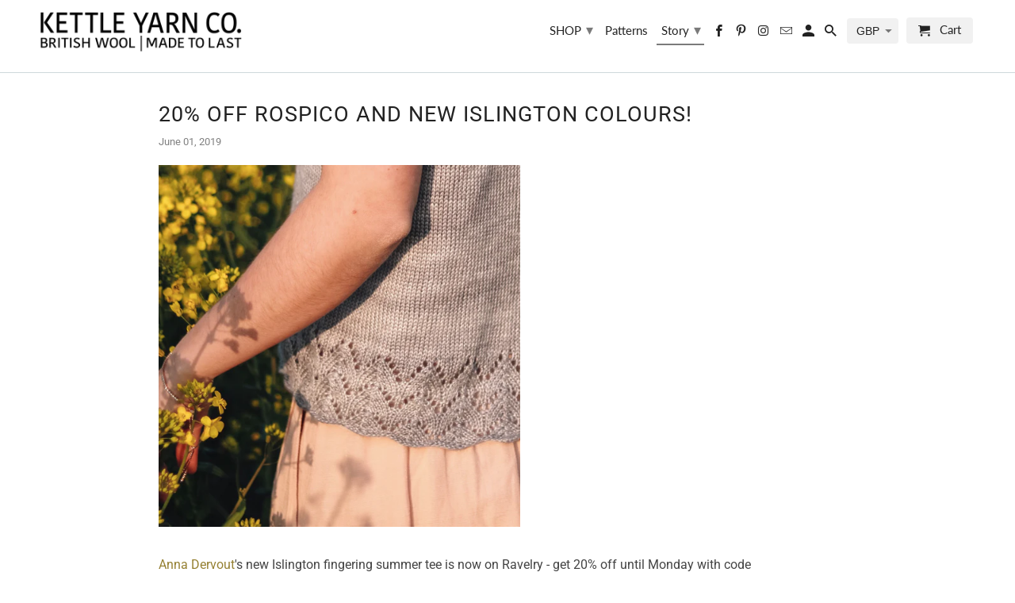

--- FILE ---
content_type: text/html; charset=utf-8
request_url: https://www.kettleyarnco.co.uk/blogs/blog/cobalt-rospico-and-a-shop-update-%F0%9F%8C%9E
body_size: 17038
content:

<!DOCTYPE html>
<html lang="en">
<script type="text/javascript">
!function(e){if(!window.pintrk){window.pintrk=function()
{window.pintrk.queue.push(Array.prototype.slice.call(arguments))};var
n=window.pintrk;n.queue=[],n.version="3.0";var
t=document.createElement("script");t.async=!0,t.src=e;var
r=document.getElementsByTagName("script")[0];r.parentNode.insertBefore(t,r)}}
("https://s.pinimg.com/ct/core.js"); 

pintrk('load','2612729927150', { em: '', });
pintrk('page');
</script> 
<noscript> 
<img height="1" width="1" style="display:none;" alt=""
src="https://ct.pinterest.com/v3/?tid=2612729927150&noscript=1" /> 
</noscript>
  
  <head>
    <meta charset="utf-8">
    <meta http-equiv="cleartype" content="on">
    <meta name="robots" content="index,follow">

    
    <title>20% off Rospico and new Islington colours! - Kettle Yarn Co.</title>

    
      <meta name="description" content="Anna Dervout&#39;s new Islington fingering summer tee is now on Ravelry - get 20% off until Monday with code Rospico20!⠀ Order your yarn now to cast on for a quick, light knit you can layer all year round. Anna used Blighty silver in her sample above and I have 3 new Islington hues for you this week! Sizing and MeterageGau" />
    

    

<meta name="author" content="Kettle Yarn Co.">
<meta property="og:url" content="">
<meta property="og:site_name" content="Kettle Yarn Co.">


  <meta property="og:type" content="article">
  <meta property="og:title" content="20% off Rospico and new Islington colours!">
  
  
    <meta property="og:image" content="http://www.kettleyarnco.co.uk/cdn/shop/articles/Blog_copy_600x.jpg?v=1559115798">
    <meta property="og:image:secure_url" content="https://www.kettleyarnco.co.uk/cdn/shop/articles/Blog_copy_600x.jpg?v=1559115798">
  


  <meta property="og:description" content="Anna Dervout&#39;s new Islington fingering summer tee is now on Ravelry - get 20% off until Monday with code Rospico20!⠀ Order your yarn now to cast on for a quick, light knit you can layer all year round. Anna used Blighty silver in her sample above and I have 3 new Islington hues for you this week! Sizing and MeterageGau">




<meta name="twitter:card" content="summary">

  <meta name="twitter:title" content="20% off Rospico and new Islington colours!">
  <meta name="twitter:description" content="Anna Dervout&#39;s new Islington fingering summer tee is now on Ravelry - get 20% off until Monday with code Rospico20!⠀ Order your yarn now to cast on for a quick, light knit you can layer all year round. Anna used Blighty silver in her sample above and I have 3 new Islington hues for you this week! Sizing and MeterageGauge 25 sts x 34 r = 10 cm in stockinette stitch 88, 96, 104 (112, 120, 128) [136, 144, 152]cm2, 2, 2 (3, 3, 3) [3, 3,3] skeins of Islington fingering Sized to be worn with between 10cm and 20cm of positive ease NEW ISLINGTON Shown from left Julep, Turmeric, restocked Squirrelly and Cobalt. Julep is a fresh, barely-there warm green that will add a crisp contrast to your summer projects. Shown above next to Light Squirrelly and Kelp which are also restocked this week. Turmeric and Cobalt are two sunshine loving hues to perk up">
  
    <meta property="twitter:image" content="http://www.kettleyarnco.co.uk/cdn/shop/articles/Blog_copy_600x.jpg?v=1559115798">
  



    
    

    <!-- Mobile Specific Metas -->
    <meta name="HandheldFriendly" content="True">
    <meta name="MobileOptimized" content="320">
    <meta name="viewport" content="width=device-width,initial-scale=1">
    <meta name="theme-color" content="#ffffff">

    <!-- Stylesheets for Retina 4.5.4 -->
    <link href="//www.kettleyarnco.co.uk/cdn/shop/t/7/assets/styles.scss.css?v=49864638958569781571763029115" rel="stylesheet" type="text/css" media="all" />
    <!--[if lte IE 9]>
      <link href="//www.kettleyarnco.co.uk/cdn/shop/t/7/assets/ie.css?v=16370617434440559491543849337" rel="stylesheet" type="text/css" media="all" />
    <![endif]-->

    
      <link rel="shortcut icon" type="image/x-icon" href="//www.kettleyarnco.co.uk/cdn/shop/files/kfav_2463461b-be91-4e35-9513-66fb0a4d0c7d_32x32.png?v=1613747626">
    

    <link rel="canonical" href="" />

    

    <script src="//www.kettleyarnco.co.uk/cdn/shop/t/7/assets/app.js?v=17009066466734362471639584995" type="text/javascript"></script>
    <script>window.performance && window.performance.mark && window.performance.mark('shopify.content_for_header.start');</script><meta name="facebook-domain-verification" content="zc8z8048t7hctt9qcbqcfxfipu9vcr">
<meta name="google-site-verification" content="VApwHSrKGETkmiD5XBP7AbwzxGYF-y2clWRIoPX0J-E">
<meta id="shopify-digital-wallet" name="shopify-digital-wallet" content="/6563987556/digital_wallets/dialog">
<meta name="shopify-checkout-api-token" content="d7d161351547316330dba77a6340ff4e">
<meta id="in-context-paypal-metadata" data-shop-id="6563987556" data-venmo-supported="false" data-environment="production" data-locale="en_US" data-paypal-v4="true" data-currency="GBP">
<link rel="alternate" type="application/atom+xml" title="Feed" href="/blogs/blog.atom" />
<script async="async" src="/checkouts/internal/preloads.js?locale=en-GB"></script>
<script id="shopify-features" type="application/json">{"accessToken":"d7d161351547316330dba77a6340ff4e","betas":["rich-media-storefront-analytics"],"domain":"www.kettleyarnco.co.uk","predictiveSearch":true,"shopId":6563987556,"locale":"en"}</script>
<script>var Shopify = Shopify || {};
Shopify.shop = "kettle-yarn.myshopify.com";
Shopify.locale = "en";
Shopify.currency = {"active":"GBP","rate":"1.0"};
Shopify.country = "GB";
Shopify.theme = {"name":"Retina","id":40702312548,"schema_name":"Retina","schema_version":"4.5.4","theme_store_id":601,"role":"main"};
Shopify.theme.handle = "null";
Shopify.theme.style = {"id":null,"handle":null};
Shopify.cdnHost = "www.kettleyarnco.co.uk/cdn";
Shopify.routes = Shopify.routes || {};
Shopify.routes.root = "/";</script>
<script type="module">!function(o){(o.Shopify=o.Shopify||{}).modules=!0}(window);</script>
<script>!function(o){function n(){var o=[];function n(){o.push(Array.prototype.slice.apply(arguments))}return n.q=o,n}var t=o.Shopify=o.Shopify||{};t.loadFeatures=n(),t.autoloadFeatures=n()}(window);</script>
<script id="shop-js-analytics" type="application/json">{"pageType":"article"}</script>
<script defer="defer" async type="module" src="//www.kettleyarnco.co.uk/cdn/shopifycloud/shop-js/modules/v2/client.init-shop-cart-sync_IZsNAliE.en.esm.js"></script>
<script defer="defer" async type="module" src="//www.kettleyarnco.co.uk/cdn/shopifycloud/shop-js/modules/v2/chunk.common_0OUaOowp.esm.js"></script>
<script type="module">
  await import("//www.kettleyarnco.co.uk/cdn/shopifycloud/shop-js/modules/v2/client.init-shop-cart-sync_IZsNAliE.en.esm.js");
await import("//www.kettleyarnco.co.uk/cdn/shopifycloud/shop-js/modules/v2/chunk.common_0OUaOowp.esm.js");

  window.Shopify.SignInWithShop?.initShopCartSync?.({"fedCMEnabled":true,"windoidEnabled":true});

</script>
<script id="__st">var __st={"a":6563987556,"offset":0,"reqid":"525f5dfc-c3b9-4e9e-81a4-7a65c95dd4a2-1768503838","pageurl":"www.kettleyarnco.co.uk\/blogs\/blog\/cobalt-rospico-and-a-shop-update-%F0%9F%8C%9E","s":"articles-20982366308","u":"248ea3c5724f","p":"article","rtyp":"article","rid":20982366308};</script>
<script>window.ShopifyPaypalV4VisibilityTracking = true;</script>
<script id="captcha-bootstrap">!function(){'use strict';const t='contact',e='account',n='new_comment',o=[[t,t],['blogs',n],['comments',n],[t,'customer']],c=[[e,'customer_login'],[e,'guest_login'],[e,'recover_customer_password'],[e,'create_customer']],r=t=>t.map((([t,e])=>`form[action*='/${t}']:not([data-nocaptcha='true']) input[name='form_type'][value='${e}']`)).join(','),a=t=>()=>t?[...document.querySelectorAll(t)].map((t=>t.form)):[];function s(){const t=[...o],e=r(t);return a(e)}const i='password',u='form_key',d=['recaptcha-v3-token','g-recaptcha-response','h-captcha-response',i],f=()=>{try{return window.sessionStorage}catch{return}},m='__shopify_v',_=t=>t.elements[u];function p(t,e,n=!1){try{const o=window.sessionStorage,c=JSON.parse(o.getItem(e)),{data:r}=function(t){const{data:e,action:n}=t;return t[m]||n?{data:e,action:n}:{data:t,action:n}}(c);for(const[e,n]of Object.entries(r))t.elements[e]&&(t.elements[e].value=n);n&&o.removeItem(e)}catch(o){console.error('form repopulation failed',{error:o})}}const l='form_type',E='cptcha';function T(t){t.dataset[E]=!0}const w=window,h=w.document,L='Shopify',v='ce_forms',y='captcha';let A=!1;((t,e)=>{const n=(g='f06e6c50-85a8-45c8-87d0-21a2b65856fe',I='https://cdn.shopify.com/shopifycloud/storefront-forms-hcaptcha/ce_storefront_forms_captcha_hcaptcha.v1.5.2.iife.js',D={infoText:'Protected by hCaptcha',privacyText:'Privacy',termsText:'Terms'},(t,e,n)=>{const o=w[L][v],c=o.bindForm;if(c)return c(t,g,e,D).then(n);var r;o.q.push([[t,g,e,D],n]),r=I,A||(h.body.append(Object.assign(h.createElement('script'),{id:'captcha-provider',async:!0,src:r})),A=!0)});var g,I,D;w[L]=w[L]||{},w[L][v]=w[L][v]||{},w[L][v].q=[],w[L][y]=w[L][y]||{},w[L][y].protect=function(t,e){n(t,void 0,e),T(t)},Object.freeze(w[L][y]),function(t,e,n,w,h,L){const[v,y,A,g]=function(t,e,n){const i=e?o:[],u=t?c:[],d=[...i,...u],f=r(d),m=r(i),_=r(d.filter((([t,e])=>n.includes(e))));return[a(f),a(m),a(_),s()]}(w,h,L),I=t=>{const e=t.target;return e instanceof HTMLFormElement?e:e&&e.form},D=t=>v().includes(t);t.addEventListener('submit',(t=>{const e=I(t);if(!e)return;const n=D(e)&&!e.dataset.hcaptchaBound&&!e.dataset.recaptchaBound,o=_(e),c=g().includes(e)&&(!o||!o.value);(n||c)&&t.preventDefault(),c&&!n&&(function(t){try{if(!f())return;!function(t){const e=f();if(!e)return;const n=_(t);if(!n)return;const o=n.value;o&&e.removeItem(o)}(t);const e=Array.from(Array(32),(()=>Math.random().toString(36)[2])).join('');!function(t,e){_(t)||t.append(Object.assign(document.createElement('input'),{type:'hidden',name:u})),t.elements[u].value=e}(t,e),function(t,e){const n=f();if(!n)return;const o=[...t.querySelectorAll(`input[type='${i}']`)].map((({name:t})=>t)),c=[...d,...o],r={};for(const[a,s]of new FormData(t).entries())c.includes(a)||(r[a]=s);n.setItem(e,JSON.stringify({[m]:1,action:t.action,data:r}))}(t,e)}catch(e){console.error('failed to persist form',e)}}(e),e.submit())}));const S=(t,e)=>{t&&!t.dataset[E]&&(n(t,e.some((e=>e===t))),T(t))};for(const o of['focusin','change'])t.addEventListener(o,(t=>{const e=I(t);D(e)&&S(e,y())}));const B=e.get('form_key'),M=e.get(l),P=B&&M;t.addEventListener('DOMContentLoaded',(()=>{const t=y();if(P)for(const e of t)e.elements[l].value===M&&p(e,B);[...new Set([...A(),...v().filter((t=>'true'===t.dataset.shopifyCaptcha))])].forEach((e=>S(e,t)))}))}(h,new URLSearchParams(w.location.search),n,t,e,['guest_login'])})(!0,!0)}();</script>
<script integrity="sha256-4kQ18oKyAcykRKYeNunJcIwy7WH5gtpwJnB7kiuLZ1E=" data-source-attribution="shopify.loadfeatures" defer="defer" src="//www.kettleyarnco.co.uk/cdn/shopifycloud/storefront/assets/storefront/load_feature-a0a9edcb.js" crossorigin="anonymous"></script>
<script data-source-attribution="shopify.dynamic_checkout.dynamic.init">var Shopify=Shopify||{};Shopify.PaymentButton=Shopify.PaymentButton||{isStorefrontPortableWallets:!0,init:function(){window.Shopify.PaymentButton.init=function(){};var t=document.createElement("script");t.src="https://www.kettleyarnco.co.uk/cdn/shopifycloud/portable-wallets/latest/portable-wallets.en.js",t.type="module",document.head.appendChild(t)}};
</script>
<script data-source-attribution="shopify.dynamic_checkout.buyer_consent">
  function portableWalletsHideBuyerConsent(e){var t=document.getElementById("shopify-buyer-consent"),n=document.getElementById("shopify-subscription-policy-button");t&&n&&(t.classList.add("hidden"),t.setAttribute("aria-hidden","true"),n.removeEventListener("click",e))}function portableWalletsShowBuyerConsent(e){var t=document.getElementById("shopify-buyer-consent"),n=document.getElementById("shopify-subscription-policy-button");t&&n&&(t.classList.remove("hidden"),t.removeAttribute("aria-hidden"),n.addEventListener("click",e))}window.Shopify?.PaymentButton&&(window.Shopify.PaymentButton.hideBuyerConsent=portableWalletsHideBuyerConsent,window.Shopify.PaymentButton.showBuyerConsent=portableWalletsShowBuyerConsent);
</script>
<script data-source-attribution="shopify.dynamic_checkout.cart.bootstrap">document.addEventListener("DOMContentLoaded",(function(){function t(){return document.querySelector("shopify-accelerated-checkout-cart, shopify-accelerated-checkout")}if(t())Shopify.PaymentButton.init();else{new MutationObserver((function(e,n){t()&&(Shopify.PaymentButton.init(),n.disconnect())})).observe(document.body,{childList:!0,subtree:!0})}}));
</script>
<link id="shopify-accelerated-checkout-styles" rel="stylesheet" media="screen" href="https://www.kettleyarnco.co.uk/cdn/shopifycloud/portable-wallets/latest/accelerated-checkout-backwards-compat.css" crossorigin="anonymous">
<style id="shopify-accelerated-checkout-cart">
        #shopify-buyer-consent {
  margin-top: 1em;
  display: inline-block;
  width: 100%;
}

#shopify-buyer-consent.hidden {
  display: none;
}

#shopify-subscription-policy-button {
  background: none;
  border: none;
  padding: 0;
  text-decoration: underline;
  font-size: inherit;
  cursor: pointer;
}

#shopify-subscription-policy-button::before {
  box-shadow: none;
}

      </style>

<script>window.performance && window.performance.mark && window.performance.mark('shopify.content_for_header.end');</script>

    <noscript>
      <style>
        .lazyload--mirage+.transition-helper {
          display: none;
        }
        .image__fallback {
          width: 100vw;
          display: block !important;
          max-width: 100vw !important;
          margin-bottom: 0;
        }
        .no-js-only {
          display: inherit !important;
        }
        .icon-cart.cart-button {
          display: none;
        }
        .lazyload {
          opacity: 1;
          -webkit-filter: blur(0);
          filter: blur(0);
        }
        .animate_right,
        .animate_left,
        .animate_up,
        .animate_down {
          opacity: 1;
        }
        .flexslider .slides>li {
          display: block;
        }
        .product_section .product_form {
          opacity: 1;
        }
        .multi_select,
        form .select {
          display: block !important;
        }
        .swatch_options {
          display: none;
        }
        .primary_logo {
          display: block;
        }
      </style>
    </noscript>
 
  
<script>
window.mlvedaShopCurrency = "GBP";
window.shopCurrency = "GBP";
window.supported_currencies = "GBP USD EUR CAD AUD INR JPY NOK CHF DKK HKD ISK NZD RUB SAR SEK GIP Guernsey Pound HRK IQD IRR Isle of Man Pound Jersey Pound KYD KWD MYR New Taiwan dollar PHP RSD SCR SGD THB";
</script><script src="//staticxx.s3.amazonaws.com/aio_stats_lib_v1.min.js?v=1.0"></script><link href="https://monorail-edge.shopifysvc.com" rel="dns-prefetch">
<script>(function(){if ("sendBeacon" in navigator && "performance" in window) {try {var session_token_from_headers = performance.getEntriesByType('navigation')[0].serverTiming.find(x => x.name == '_s').description;} catch {var session_token_from_headers = undefined;}var session_cookie_matches = document.cookie.match(/_shopify_s=([^;]*)/);var session_token_from_cookie = session_cookie_matches && session_cookie_matches.length === 2 ? session_cookie_matches[1] : "";var session_token = session_token_from_headers || session_token_from_cookie || "";function handle_abandonment_event(e) {var entries = performance.getEntries().filter(function(entry) {return /monorail-edge.shopifysvc.com/.test(entry.name);});if (!window.abandonment_tracked && entries.length === 0) {window.abandonment_tracked = true;var currentMs = Date.now();var navigation_start = performance.timing.navigationStart;var payload = {shop_id: 6563987556,url: window.location.href,navigation_start,duration: currentMs - navigation_start,session_token,page_type: "article"};window.navigator.sendBeacon("https://monorail-edge.shopifysvc.com/v1/produce", JSON.stringify({schema_id: "online_store_buyer_site_abandonment/1.1",payload: payload,metadata: {event_created_at_ms: currentMs,event_sent_at_ms: currentMs}}));}}window.addEventListener('pagehide', handle_abandonment_event);}}());</script>
<script id="web-pixels-manager-setup">(function e(e,d,r,n,o){if(void 0===o&&(o={}),!Boolean(null===(a=null===(i=window.Shopify)||void 0===i?void 0:i.analytics)||void 0===a?void 0:a.replayQueue)){var i,a;window.Shopify=window.Shopify||{};var t=window.Shopify;t.analytics=t.analytics||{};var s=t.analytics;s.replayQueue=[],s.publish=function(e,d,r){return s.replayQueue.push([e,d,r]),!0};try{self.performance.mark("wpm:start")}catch(e){}var l=function(){var e={modern:/Edge?\/(1{2}[4-9]|1[2-9]\d|[2-9]\d{2}|\d{4,})\.\d+(\.\d+|)|Firefox\/(1{2}[4-9]|1[2-9]\d|[2-9]\d{2}|\d{4,})\.\d+(\.\d+|)|Chrom(ium|e)\/(9{2}|\d{3,})\.\d+(\.\d+|)|(Maci|X1{2}).+ Version\/(15\.\d+|(1[6-9]|[2-9]\d|\d{3,})\.\d+)([,.]\d+|)( \(\w+\)|)( Mobile\/\w+|) Safari\/|Chrome.+OPR\/(9{2}|\d{3,})\.\d+\.\d+|(CPU[ +]OS|iPhone[ +]OS|CPU[ +]iPhone|CPU IPhone OS|CPU iPad OS)[ +]+(15[._]\d+|(1[6-9]|[2-9]\d|\d{3,})[._]\d+)([._]\d+|)|Android:?[ /-](13[3-9]|1[4-9]\d|[2-9]\d{2}|\d{4,})(\.\d+|)(\.\d+|)|Android.+Firefox\/(13[5-9]|1[4-9]\d|[2-9]\d{2}|\d{4,})\.\d+(\.\d+|)|Android.+Chrom(ium|e)\/(13[3-9]|1[4-9]\d|[2-9]\d{2}|\d{4,})\.\d+(\.\d+|)|SamsungBrowser\/([2-9]\d|\d{3,})\.\d+/,legacy:/Edge?\/(1[6-9]|[2-9]\d|\d{3,})\.\d+(\.\d+|)|Firefox\/(5[4-9]|[6-9]\d|\d{3,})\.\d+(\.\d+|)|Chrom(ium|e)\/(5[1-9]|[6-9]\d|\d{3,})\.\d+(\.\d+|)([\d.]+$|.*Safari\/(?![\d.]+ Edge\/[\d.]+$))|(Maci|X1{2}).+ Version\/(10\.\d+|(1[1-9]|[2-9]\d|\d{3,})\.\d+)([,.]\d+|)( \(\w+\)|)( Mobile\/\w+|) Safari\/|Chrome.+OPR\/(3[89]|[4-9]\d|\d{3,})\.\d+\.\d+|(CPU[ +]OS|iPhone[ +]OS|CPU[ +]iPhone|CPU IPhone OS|CPU iPad OS)[ +]+(10[._]\d+|(1[1-9]|[2-9]\d|\d{3,})[._]\d+)([._]\d+|)|Android:?[ /-](13[3-9]|1[4-9]\d|[2-9]\d{2}|\d{4,})(\.\d+|)(\.\d+|)|Mobile Safari.+OPR\/([89]\d|\d{3,})\.\d+\.\d+|Android.+Firefox\/(13[5-9]|1[4-9]\d|[2-9]\d{2}|\d{4,})\.\d+(\.\d+|)|Android.+Chrom(ium|e)\/(13[3-9]|1[4-9]\d|[2-9]\d{2}|\d{4,})\.\d+(\.\d+|)|Android.+(UC? ?Browser|UCWEB|U3)[ /]?(15\.([5-9]|\d{2,})|(1[6-9]|[2-9]\d|\d{3,})\.\d+)\.\d+|SamsungBrowser\/(5\.\d+|([6-9]|\d{2,})\.\d+)|Android.+MQ{2}Browser\/(14(\.(9|\d{2,})|)|(1[5-9]|[2-9]\d|\d{3,})(\.\d+|))(\.\d+|)|K[Aa][Ii]OS\/(3\.\d+|([4-9]|\d{2,})\.\d+)(\.\d+|)/},d=e.modern,r=e.legacy,n=navigator.userAgent;return n.match(d)?"modern":n.match(r)?"legacy":"unknown"}(),u="modern"===l?"modern":"legacy",c=(null!=n?n:{modern:"",legacy:""})[u],f=function(e){return[e.baseUrl,"/wpm","/b",e.hashVersion,"modern"===e.buildTarget?"m":"l",".js"].join("")}({baseUrl:d,hashVersion:r,buildTarget:u}),m=function(e){var d=e.version,r=e.bundleTarget,n=e.surface,o=e.pageUrl,i=e.monorailEndpoint;return{emit:function(e){var a=e.status,t=e.errorMsg,s=(new Date).getTime(),l=JSON.stringify({metadata:{event_sent_at_ms:s},events:[{schema_id:"web_pixels_manager_load/3.1",payload:{version:d,bundle_target:r,page_url:o,status:a,surface:n,error_msg:t},metadata:{event_created_at_ms:s}}]});if(!i)return console&&console.warn&&console.warn("[Web Pixels Manager] No Monorail endpoint provided, skipping logging."),!1;try{return self.navigator.sendBeacon.bind(self.navigator)(i,l)}catch(e){}var u=new XMLHttpRequest;try{return u.open("POST",i,!0),u.setRequestHeader("Content-Type","text/plain"),u.send(l),!0}catch(e){return console&&console.warn&&console.warn("[Web Pixels Manager] Got an unhandled error while logging to Monorail."),!1}}}}({version:r,bundleTarget:l,surface:e.surface,pageUrl:self.location.href,monorailEndpoint:e.monorailEndpoint});try{o.browserTarget=l,function(e){var d=e.src,r=e.async,n=void 0===r||r,o=e.onload,i=e.onerror,a=e.sri,t=e.scriptDataAttributes,s=void 0===t?{}:t,l=document.createElement("script"),u=document.querySelector("head"),c=document.querySelector("body");if(l.async=n,l.src=d,a&&(l.integrity=a,l.crossOrigin="anonymous"),s)for(var f in s)if(Object.prototype.hasOwnProperty.call(s,f))try{l.dataset[f]=s[f]}catch(e){}if(o&&l.addEventListener("load",o),i&&l.addEventListener("error",i),u)u.appendChild(l);else{if(!c)throw new Error("Did not find a head or body element to append the script");c.appendChild(l)}}({src:f,async:!0,onload:function(){if(!function(){var e,d;return Boolean(null===(d=null===(e=window.Shopify)||void 0===e?void 0:e.analytics)||void 0===d?void 0:d.initialized)}()){var d=window.webPixelsManager.init(e)||void 0;if(d){var r=window.Shopify.analytics;r.replayQueue.forEach((function(e){var r=e[0],n=e[1],o=e[2];d.publishCustomEvent(r,n,o)})),r.replayQueue=[],r.publish=d.publishCustomEvent,r.visitor=d.visitor,r.initialized=!0}}},onerror:function(){return m.emit({status:"failed",errorMsg:"".concat(f," has failed to load")})},sri:function(e){var d=/^sha384-[A-Za-z0-9+/=]+$/;return"string"==typeof e&&d.test(e)}(c)?c:"",scriptDataAttributes:o}),m.emit({status:"loading"})}catch(e){m.emit({status:"failed",errorMsg:(null==e?void 0:e.message)||"Unknown error"})}}})({shopId: 6563987556,storefrontBaseUrl: "https://www.kettleyarnco.co.uk",extensionsBaseUrl: "https://extensions.shopifycdn.com/cdn/shopifycloud/web-pixels-manager",monorailEndpoint: "https://monorail-edge.shopifysvc.com/unstable/produce_batch",surface: "storefront-renderer",enabledBetaFlags: ["2dca8a86"],webPixelsConfigList: [{"id":"2737504643","configuration":"{\"config\":\"{\\\"google_tag_ids\\\":[\\\"AW-17627573887\\\",\\\"GT-PBSGLXWD\\\"],\\\"target_country\\\":\\\"ZZ\\\",\\\"gtag_events\\\":[{\\\"type\\\":\\\"begin_checkout\\\",\\\"action_label\\\":\\\"AW-17627573887\\\/2qBMCMbm16cbEP_cvdVB\\\"},{\\\"type\\\":\\\"search\\\",\\\"action_label\\\":\\\"AW-17627573887\\\/H7aICNLm16cbEP_cvdVB\\\"},{\\\"type\\\":\\\"view_item\\\",\\\"action_label\\\":[\\\"AW-17627573887\\\/fGDWCM_m16cbEP_cvdVB\\\",\\\"MC-GVYB8LVFP5\\\"]},{\\\"type\\\":\\\"purchase\\\",\\\"action_label\\\":[\\\"AW-17627573887\\\/2yF6CMPm16cbEP_cvdVB\\\",\\\"MC-GVYB8LVFP5\\\"]},{\\\"type\\\":\\\"page_view\\\",\\\"action_label\\\":[\\\"AW-17627573887\\\/tazhCMzm16cbEP_cvdVB\\\",\\\"MC-GVYB8LVFP5\\\"]},{\\\"type\\\":\\\"add_payment_info\\\",\\\"action_label\\\":\\\"AW-17627573887\\\/W2p2CNXm16cbEP_cvdVB\\\"},{\\\"type\\\":\\\"add_to_cart\\\",\\\"action_label\\\":\\\"AW-17627573887\\\/icQ3CMnm16cbEP_cvdVB\\\"}],\\\"enable_monitoring_mode\\\":false}\"}","eventPayloadVersion":"v1","runtimeContext":"OPEN","scriptVersion":"b2a88bafab3e21179ed38636efcd8a93","type":"APP","apiClientId":1780363,"privacyPurposes":[],"dataSharingAdjustments":{"protectedCustomerApprovalScopes":["read_customer_address","read_customer_email","read_customer_name","read_customer_personal_data","read_customer_phone"]}},{"id":"319160623","configuration":"{\"pixel_id\":\"232027591085930\",\"pixel_type\":\"facebook_pixel\",\"metaapp_system_user_token\":\"-\"}","eventPayloadVersion":"v1","runtimeContext":"OPEN","scriptVersion":"ca16bc87fe92b6042fbaa3acc2fbdaa6","type":"APP","apiClientId":2329312,"privacyPurposes":["ANALYTICS","MARKETING","SALE_OF_DATA"],"dataSharingAdjustments":{"protectedCustomerApprovalScopes":["read_customer_address","read_customer_email","read_customer_name","read_customer_personal_data","read_customer_phone"]}},{"id":"shopify-app-pixel","configuration":"{}","eventPayloadVersion":"v1","runtimeContext":"STRICT","scriptVersion":"0450","apiClientId":"shopify-pixel","type":"APP","privacyPurposes":["ANALYTICS","MARKETING"]},{"id":"shopify-custom-pixel","eventPayloadVersion":"v1","runtimeContext":"LAX","scriptVersion":"0450","apiClientId":"shopify-pixel","type":"CUSTOM","privacyPurposes":["ANALYTICS","MARKETING"]}],isMerchantRequest: false,initData: {"shop":{"name":"Kettle Yarn Co.","paymentSettings":{"currencyCode":"GBP"},"myshopifyDomain":"kettle-yarn.myshopify.com","countryCode":"GB","storefrontUrl":"https:\/\/www.kettleyarnco.co.uk"},"customer":null,"cart":null,"checkout":null,"productVariants":[],"purchasingCompany":null},},"https://www.kettleyarnco.co.uk/cdn","fcfee988w5aeb613cpc8e4bc33m6693e112",{"modern":"","legacy":""},{"shopId":"6563987556","storefrontBaseUrl":"https:\/\/www.kettleyarnco.co.uk","extensionBaseUrl":"https:\/\/extensions.shopifycdn.com\/cdn\/shopifycloud\/web-pixels-manager","surface":"storefront-renderer","enabledBetaFlags":"[\"2dca8a86\"]","isMerchantRequest":"false","hashVersion":"fcfee988w5aeb613cpc8e4bc33m6693e112","publish":"custom","events":"[[\"page_viewed\",{}]]"});</script><script>
  window.ShopifyAnalytics = window.ShopifyAnalytics || {};
  window.ShopifyAnalytics.meta = window.ShopifyAnalytics.meta || {};
  window.ShopifyAnalytics.meta.currency = 'GBP';
  var meta = {"page":{"pageType":"article","resourceType":"article","resourceId":20982366308,"requestId":"525f5dfc-c3b9-4e9e-81a4-7a65c95dd4a2-1768503838"}};
  for (var attr in meta) {
    window.ShopifyAnalytics.meta[attr] = meta[attr];
  }
</script>
<script class="analytics">
  (function () {
    var customDocumentWrite = function(content) {
      var jquery = null;

      if (window.jQuery) {
        jquery = window.jQuery;
      } else if (window.Checkout && window.Checkout.$) {
        jquery = window.Checkout.$;
      }

      if (jquery) {
        jquery('body').append(content);
      }
    };

    var hasLoggedConversion = function(token) {
      if (token) {
        return document.cookie.indexOf('loggedConversion=' + token) !== -1;
      }
      return false;
    }

    var setCookieIfConversion = function(token) {
      if (token) {
        var twoMonthsFromNow = new Date(Date.now());
        twoMonthsFromNow.setMonth(twoMonthsFromNow.getMonth() + 2);

        document.cookie = 'loggedConversion=' + token + '; expires=' + twoMonthsFromNow;
      }
    }

    var trekkie = window.ShopifyAnalytics.lib = window.trekkie = window.trekkie || [];
    if (trekkie.integrations) {
      return;
    }
    trekkie.methods = [
      'identify',
      'page',
      'ready',
      'track',
      'trackForm',
      'trackLink'
    ];
    trekkie.factory = function(method) {
      return function() {
        var args = Array.prototype.slice.call(arguments);
        args.unshift(method);
        trekkie.push(args);
        return trekkie;
      };
    };
    for (var i = 0; i < trekkie.methods.length; i++) {
      var key = trekkie.methods[i];
      trekkie[key] = trekkie.factory(key);
    }
    trekkie.load = function(config) {
      trekkie.config = config || {};
      trekkie.config.initialDocumentCookie = document.cookie;
      var first = document.getElementsByTagName('script')[0];
      var script = document.createElement('script');
      script.type = 'text/javascript';
      script.onerror = function(e) {
        var scriptFallback = document.createElement('script');
        scriptFallback.type = 'text/javascript';
        scriptFallback.onerror = function(error) {
                var Monorail = {
      produce: function produce(monorailDomain, schemaId, payload) {
        var currentMs = new Date().getTime();
        var event = {
          schema_id: schemaId,
          payload: payload,
          metadata: {
            event_created_at_ms: currentMs,
            event_sent_at_ms: currentMs
          }
        };
        return Monorail.sendRequest("https://" + monorailDomain + "/v1/produce", JSON.stringify(event));
      },
      sendRequest: function sendRequest(endpointUrl, payload) {
        // Try the sendBeacon API
        if (window && window.navigator && typeof window.navigator.sendBeacon === 'function' && typeof window.Blob === 'function' && !Monorail.isIos12()) {
          var blobData = new window.Blob([payload], {
            type: 'text/plain'
          });

          if (window.navigator.sendBeacon(endpointUrl, blobData)) {
            return true;
          } // sendBeacon was not successful

        } // XHR beacon

        var xhr = new XMLHttpRequest();

        try {
          xhr.open('POST', endpointUrl);
          xhr.setRequestHeader('Content-Type', 'text/plain');
          xhr.send(payload);
        } catch (e) {
          console.log(e);
        }

        return false;
      },
      isIos12: function isIos12() {
        return window.navigator.userAgent.lastIndexOf('iPhone; CPU iPhone OS 12_') !== -1 || window.navigator.userAgent.lastIndexOf('iPad; CPU OS 12_') !== -1;
      }
    };
    Monorail.produce('monorail-edge.shopifysvc.com',
      'trekkie_storefront_load_errors/1.1',
      {shop_id: 6563987556,
      theme_id: 40702312548,
      app_name: "storefront",
      context_url: window.location.href,
      source_url: "//www.kettleyarnco.co.uk/cdn/s/trekkie.storefront.cd680fe47e6c39ca5d5df5f0a32d569bc48c0f27.min.js"});

        };
        scriptFallback.async = true;
        scriptFallback.src = '//www.kettleyarnco.co.uk/cdn/s/trekkie.storefront.cd680fe47e6c39ca5d5df5f0a32d569bc48c0f27.min.js';
        first.parentNode.insertBefore(scriptFallback, first);
      };
      script.async = true;
      script.src = '//www.kettleyarnco.co.uk/cdn/s/trekkie.storefront.cd680fe47e6c39ca5d5df5f0a32d569bc48c0f27.min.js';
      first.parentNode.insertBefore(script, first);
    };
    trekkie.load(
      {"Trekkie":{"appName":"storefront","development":false,"defaultAttributes":{"shopId":6563987556,"isMerchantRequest":null,"themeId":40702312548,"themeCityHash":"13481107535520981288","contentLanguage":"en","currency":"GBP","eventMetadataId":"1e6b4b39-08d5-4542-936e-4f265c9a37da"},"isServerSideCookieWritingEnabled":true,"monorailRegion":"shop_domain","enabledBetaFlags":["65f19447"]},"Session Attribution":{},"S2S":{"facebookCapiEnabled":true,"source":"trekkie-storefront-renderer","apiClientId":580111}}
    );

    var loaded = false;
    trekkie.ready(function() {
      if (loaded) return;
      loaded = true;

      window.ShopifyAnalytics.lib = window.trekkie;

      var originalDocumentWrite = document.write;
      document.write = customDocumentWrite;
      try { window.ShopifyAnalytics.merchantGoogleAnalytics.call(this); } catch(error) {};
      document.write = originalDocumentWrite;

      window.ShopifyAnalytics.lib.page(null,{"pageType":"article","resourceType":"article","resourceId":20982366308,"requestId":"525f5dfc-c3b9-4e9e-81a4-7a65c95dd4a2-1768503838","shopifyEmitted":true});

      var match = window.location.pathname.match(/checkouts\/(.+)\/(thank_you|post_purchase)/)
      var token = match? match[1]: undefined;
      if (!hasLoggedConversion(token)) {
        setCookieIfConversion(token);
        
      }
    });


        var eventsListenerScript = document.createElement('script');
        eventsListenerScript.async = true;
        eventsListenerScript.src = "//www.kettleyarnco.co.uk/cdn/shopifycloud/storefront/assets/shop_events_listener-3da45d37.js";
        document.getElementsByTagName('head')[0].appendChild(eventsListenerScript);

})();</script>
<script
  defer
  src="https://www.kettleyarnco.co.uk/cdn/shopifycloud/perf-kit/shopify-perf-kit-3.0.3.min.js"
  data-application="storefront-renderer"
  data-shop-id="6563987556"
  data-render-region="gcp-us-east1"
  data-page-type="article"
  data-theme-instance-id="40702312548"
  data-theme-name="Retina"
  data-theme-version="4.5.4"
  data-monorail-region="shop_domain"
  data-resource-timing-sampling-rate="10"
  data-shs="true"
  data-shs-beacon="true"
  data-shs-export-with-fetch="true"
  data-shs-logs-sample-rate="1"
  data-shs-beacon-endpoint="https://www.kettleyarnco.co.uk/api/collect"
></script>
</head>
  
  <body class="article feature_image"
    data-money-format="£{{amount}}">

            
              <!-- "snippets/socialshopwave-helper.liquid" was not rendered, the associated app was uninstalled -->
            
    <div id="content_wrapper">

      <div id="shopify-section-header" class="shopify-section header-section">

<div id="header" class="mobile-header mobile-sticky-header--false" data-search-enabled="true">
  <a href="#nav" class="icon-menu" aria-haspopup="true" aria-label="Menu" role="nav"><span>Menu</span></a>
  
  <a href="#cart" class="icon-cart cart-button right"><span>0</span></a>
</div>

  <div class="container mobile_logo logo-below">
    <div class="logo">
      <a href="https://www.kettleyarnco.co.uk" title="Kettle Yarn Co.">
        
          <img src="//www.kettleyarnco.co.uk/cdn/shop/files/Logo_new_280x@2x.png?v=1613754345" alt="Kettle Yarn Co." />
        
      </a>
    </div>
  </div>


<div class="hidden">
  <div id="nav">
    <ul>
      
        
          <li >
            
              <a href="/collections/patterns">SHOP</a>
            
            <ul>
              
                
                  <li ><a href="/collections/patterns">ALL PRODUCTS</a></li>
                
              
                
                <li >
                  
                    <a href="/collections/yarn">YARN</a>
                  
                  <ul>
                    
                      <li ><a href="/collections/lace">Lace</a></li>
                    
                      <li ><a href="/collections/fingering">Fingering</a></li>
                    
                      <li ><a href="/collections/dk">DK</a></li>
                    
                      <li ><a href="/products/lambert">Lambert - exclusive</a></li>
                    
                      <li ><a href="/collections/clubs">Yarn Clubs</a></li>
                    
                  </ul>
                </li>
                
              
                
                <li >
                  
                    <a href="/collections/kits">YARN BUNDLES</a>
                  
                  <ul>
                    
                      <li ><a href="/collections/fingering-bundle">Fingering Bundles</a></li>
                    
                      <li ><a href="/collections/kidsilk-bundles">Kidsilk Bundles</a></li>
                    
                      <li ><a href="/collections/dk-and-aran-bundles">DK and Aran Bundles</a></li>
                    
                  </ul>
                </li>
                
              
                
                <li >
                  
                    <a href="/collections/accessories-and-kits">ACCESSORIES</a>
                  
                  <ul>
                    
                      <li ><a href="/collections/project-bags">Project Bags and Notions</a></li>
                    
                      <li ><a href="/collections/merchant-and-mills/mm">Merchant and Mills - limited time</a></li>
                    
                      <li ><a href="/products/kettle-gift-cards">Kettle Gift Cards</a></li>
                    
                      <li ><a href="/collections/ceramics">Occasional Ceramics</a></li>
                    
                  </ul>
                </li>
                
              
                
                  <li ><a href="/collections/gifts">GIFT IDEAS</a></li>
                
              
                
                <li >
                  
                    <a href="/collections/sale">Sale</a>
                  
                  <ul>
                    
                      <li ><a href="/collections/sample-sale">Sample Sale</a></li>
                    
                  </ul>
                </li>
                
              
            </ul>
          </li>
        
      
        
          <li ><a href="/pages/pattern-gallery">Patterns</a></li>
        
      
        
          <li >
            
              <a href="/pages/my-story">Story</a>
            
            <ul>
              
                
                  <li ><a href="/pages/kettle-knit-care">Kettle Knit Care</a></li>
                
              
                
                  <li ><a href="/pages/videos">Videos</a></li>
                
              
                
                  <li class="Selected"><a href="/blogs/blog">Blog</a></li>
                
              
                
                  <li ><a href="/pages/fibre">Fibre</a></li>
                
              
            </ul>
          </li>
        
      
      
        
          <li>
            <a href="/account/login" id="customer_login_link">My Account</a>
          </li>
        
      
      
        <li class="currencies">
          <select class="currencies" name="currencies" data-default-shop-currency="GBP">
  
  
  <option value="GBP" selected="selected">GBP</option>
  
    
    <option value="USD">USD</option>
    
  
    
    <option value="CAD">CAD</option>
    
  
    
    <option value="INR">INR</option>
    
  
    
  
    
    <option value="AUD">AUD</option>
    
  
    
    <option value="EUR">EUR</option>
    
  
    
    <option value="JPY">JPY</option>
    
  
</select>
        </li>
      
    </ul>
  </div>

  <form action="/checkout" method="post" id="cart">
    <ul data-money-format="£{{amount}}" data-shop-currency="GBP" data-shop-name="Kettle Yarn Co.">
      <li class="mm-subtitle"><a class="mm-subclose continue" href="#cart">Continue Shopping</a></li>

      
        <li class="mm-label empty_cart"><a href="/cart">Your Cart is Empty</a></li>
      
    </ul>
  </form>
</div>



<div class="header default-header  behind-menu--true  header_bar transparent-header--false">

  

  <div class="container">
    <div class="four columns logo" >
      <a href="https://www.kettleyarnco.co.uk" title="Kettle Yarn Co.">
        
          <img src="//www.kettleyarnco.co.uk/cdn/shop/files/Logo_new_280x@2x.png?v=1613754345" alt="Kettle Yarn Co." class="primary_logo" />

          
        
      </a>
    </div>

    <div class="twelve columns nav mobile_hidden">
      <ul class="menu" role="navigation">
        
        
          

            
            
            
            

            <li class="sub-menu" aria-haspopup="true" aria-expanded="false">
              <a href="/collections/patterns" class="dropdown-link ">SHOP
              <span class="arrow">▾</span></a>
              <div class="dropdown dropdown-wide ">
                <ul>
                  
                  
                  
                    
                    <li><a href="/collections/patterns">ALL PRODUCTS</a></li>
                    

                    
                  
                    
                    <li><a href="/collections/yarn">YARN</a></li>
                    
                      
                      <li>
                        <a class="sub-link" href="/collections/lace">Lace</a>
                      </li>
                    
                      
                      <li>
                        <a class="sub-link" href="/collections/fingering">Fingering</a>
                      </li>
                    
                      
                      <li>
                        <a class="sub-link" href="/collections/dk">DK</a>
                      </li>
                    
                      
                      <li>
                        <a class="sub-link" href="/products/lambert">Lambert - exclusive</a>
                      </li>
                    
                      
                      <li>
                        <a class="sub-link" href="/collections/clubs">Yarn Clubs</a>
                      </li>
                    

                    
                  
                    
                    <li><a href="/collections/kits">YARN BUNDLES</a></li>
                    
                      
                      <li>
                        <a class="sub-link" href="/collections/fingering-bundle">Fingering Bundles</a>
                      </li>
                    
                      
                      <li>
                        <a class="sub-link" href="/collections/kidsilk-bundles">Kidsilk Bundles</a>
                      </li>
                    
                      
                      <li>
                        <a class="sub-link" href="/collections/dk-and-aran-bundles">DK and Aran Bundles</a>
                      </li>
                    

                    
                      
                      </ul>
                      <ul>
                    
                  
                    
                    <li><a href="/collections/accessories-and-kits">ACCESSORIES</a></li>
                    
                      
                      <li>
                        <a class="sub-link" href="/collections/project-bags">Project Bags and Notions</a>
                      </li>
                    
                      
                      <li>
                        <a class="sub-link" href="/collections/merchant-and-mills/mm">Merchant and Mills - limited time</a>
                      </li>
                    
                      
                      <li>
                        <a class="sub-link" href="/products/kettle-gift-cards">Kettle Gift Cards</a>
                      </li>
                    
                      
                      <li>
                        <a class="sub-link" href="/collections/ceramics">Occasional Ceramics</a>
                      </li>
                    

                    
                  
                    
                    <li><a href="/collections/gifts">GIFT IDEAS</a></li>
                    

                    
                  
                    
                    <li><a href="/collections/sale">Sale</a></li>
                    
                      
                      <li>
                        <a class="sub-link" href="/collections/sample-sale">Sample Sale</a>
                      </li>
                    

                    
                  
                </ul>
              </div>
            </li>
          
        
          
            <li>
              <a href="/pages/pattern-gallery" class="top-link ">Patterns</a>
            </li>
          
        
          

            
            
            
            

            <li class="sub-menu" aria-haspopup="true" aria-expanded="false">
              <a href="/pages/my-story" class="dropdown-link active">Story
              <span class="arrow">▾</span></a>
              <div class="dropdown  dropdown-left">
                <ul>
                  
                  
                  
                    
                    <li><a href="/pages/kettle-knit-care">Kettle Knit Care</a></li>
                    

                    
                  
                    
                    <li><a href="/pages/videos">Videos</a></li>
                    

                    
                  
                    
                    <li><a href="/blogs/blog">Blog</a></li>
                    

                    
                  
                    
                    <li><a href="/pages/fibre">Fibre</a></li>
                    

                    
                  
                </ul>
              </div>
            </li>
          
        

        
          <span class="js-social-icons">
            


  <li class="facebook"><a href="https://www.facebook.com/KettleYarnCo" title="Kettle Yarn Co. on Facebook" rel="me" target="_blank"><span class="icon-facebook"></span></a></li>









  <li class="pinterest"><a href="https://www.pinterest.co.uk/KettleYarnCo/_saved/" title="Kettle Yarn Co. on Pinterest" rel="me" target="_blank"><span class="icon-pinterest"></span></a></li>







  <li class="instagram"><a href="https://www.instagram.com/kettleyarnco" title="Kettle Yarn Co. on Instagram" rel="me" target="_blank"><span class="icon-instagram"></span></a></li>







  <li class="email"><a href="mailto:kettleyarnco@gmail.com" title="Email Kettle Yarn Co." rel="me" target="_blank"><span class="icon-email"></span></a></li>


          </span>
        

        
          <li>
            <a href="/account" title="My Account " class="icon-account"></a>
          </li>
        
        
          <li>
            <a href="/search" title="Search" class="icon-search" id="search-toggle"></a>
          </li>
        
        
          <li>
            <select class="currencies" name="currencies" data-default-shop-currency="GBP">
  
  
  <option value="GBP" selected="selected">GBP</option>
  
    
    <option value="USD">USD</option>
    
  
    
    <option value="CAD">CAD</option>
    
  
    
    <option value="INR">INR</option>
    
  
    
  
    
    <option value="AUD">AUD</option>
    
  
    
    <option value="EUR">EUR</option>
    
  
    
    <option value="JPY">JPY</option>
    
  
</select>
          </li>
        
        <li>
          <a href="#cart" class="icon-cart cart-button"> <span>Cart</span></a>
          <a href="#cart" class="icon-cart cart-button no-js-only"> <span>Cart</span></a>
        </li>
      </ul>
    </div>
  </div>
</div>
<div class="shadow-header"></div>

<style>
  .main_content_area {
    padding: 120px 0 0 0;
  }

  .logo a {
    display: block;
    max-width: 255px;
    padding-top: 0px;
  }

  
    .nav ul.menu {
      padding-top: 3px;
    }
  

  

  @media only screen and (max-width: 767px) {
    .main_content_area {
      padding-top: 20px;
      
    }
  }

  .header .promo_banner,
  .promo_banner_mobile {
    background-color: #70b68c;
  }
  .header .promo_banner p,
  .promo_banner_mobile p {
    color: #222222;
  }
  .header .promo_banner a,
  .header .promo_banner a:hover,
  .promo_banner_mobile a,
  .promo_banner_mobile a:hover {
    color: #222222;
  }

  .header .promo_banner .icon-close,
  .promo_banner .icon-close,
  .promo_banner_mobile .icon-close {
    color: #222222;
  }

  

.shopify-challenge__container {
  padding: 120px 0 0 0;
}

</style>


</div>

      

<div id="shopify-section-article-template" class="shopify-section article-template-section">






<div class="main_content_area content container">
  <div class="twelve columns offset-by-two">
      

      

        <h1 class="article_name">20% off Rospico and new Islington colours!</h1>

        <p class="blog_meta">
          

          
            <span>June 01, 2019</span>
          

          
            
          
        </p>

        
          <p>
            <img  alt="20% off Rospico and new Islington colours!"
                  src="//www.kettleyarnco.co.uk/cdn/shop/articles/Blog_copy_300x.jpg?v=1559115798"
                  data-src="//www.kettleyarnco.co.uk/cdn/shop/articles/Blog_copy_2048x.jpg?v=1559115798"
                  class="lazyload lazyload--fade-in"
                  sizes="100vw"
                  srcset="  //www.kettleyarnco.co.uk/cdn/shop/articles/Blog_copy_2048x.jpg?v=1559115798 2048w,
                            //www.kettleyarnco.co.uk/cdn/shop/articles/Blog_copy_1600x.jpg?v=1559115798 1600w,
                            //www.kettleyarnco.co.uk/cdn/shop/articles/Blog_copy_1200x.jpg?v=1559115798 1200w,
                            //www.kettleyarnco.co.uk/cdn/shop/articles/Blog_copy_1000x.jpg?v=1559115798 1000w,
                            //www.kettleyarnco.co.uk/cdn/shop/articles/Blog_copy_800x.jpg?v=1559115798 800w,
                            //www.kettleyarnco.co.uk/cdn/shop/articles/Blog_copy_600x.jpg?v=1559115798 600w,
                            //www.kettleyarnco.co.uk/cdn/shop/articles/Blog_copy_400x.jpg?v=1559115798 400w"
                 />
          </p>
        

        <div style="text-align: left;">
<meta charset="utf-8">
<table border="0" cellpadding="0" cellspacing="0" width="100%" class="mcnTextBlock" style="margin-left: auto; margin-right: auto;">
<tbody class="mcnTextBlockOuter">
<tr>
<td valign="top" class="mcnTextBlockInner">
<table align="center" border="0" cellpadding="0" cellspacing="0" width="100%" class="mcnTextContentContainer">
<tbody>
<tr>
<td valign="top" class="mcnTextContent">
<div style="text-align: left;">
<a href="https://www.ravelry.com/designers/anna-dervout" target="_blank" rel="noopener noreferrer">Anna Dervout</a>'s new Islington fingering summer tee is now on Ravelry - get 20% off until Monday with code</div>
<div style="text-align: left;">
<a href="https://www.ravelry.com/patterns/library/rospico-teehttps://www.ravelry.com/patterns/library/rospico-tee"><strong>Rospico20</strong></a>!⠀</div>
<div style="text-align: left;"></div>
<div style="text-align: left;">Order your yarn now to cast on for a quick, light knit you can layer all year round.</div>
<div style="text-align: left;">
<br><img data-file-id="3975577" height="750" src="https://gallery.mailchimp.com/fecd5874d40f5df8010e20185/images/2bb9605c-c428-41b8-9ad6-6885bb8ce683.jpg" width="500"><br>Anna used<span> </span><a href="https://www.kettleyarnco.co.uk/collections/islington-fingering/products/islington-bfl-silk-superwash-fingering-yarn-blighty-silver-grey" target="_blank" rel="noopener noreferrer">Blighty</a><span> </span>silver in her sample above and I have 3 new Islington hues for you this week!</div>
</td>
</tr>
</tbody>
</table>
</td>
</tr>
</tbody>
</table>
<table border="0" cellpadding="0" cellspacing="0" width="100%" class="mcnBoxedTextBlock" style="margin-left: auto; margin-right: auto;">
<tbody class="mcnBoxedTextBlockOuter">
<tr>
<td valign="top" class="mcnBoxedTextBlockInner">
<table align="left" border="0" cellpadding="0" cellspacing="0" width="100%" class="mcnBoxedTextContentContainer">
<tbody>
<tr>
<td>
<table border="0" cellspacing="0" class="mcnTextContentContainer" width="100%">
<tbody>
<tr>
<td valign="top" class="mcnTextContent">
<p style="text-align: left;"><strong>Sizing and Meterage</strong><br><br>Gauge 25 sts x 34 r = 10 cm in stockinette stitch <br>88, 96, 104 (112, 120, 128) [136, 144, 152]cm<br>2, 2, 2 (3, 3, 3) [3, 3,3] skeins of Islington fingering <br><br>Sized to be worn with between 10cm and 20cm of positive ease</p>
<div style="text-align: left;"><meta charset="utf-8"></div>
<p style="text-align: left;"><strong>NEW ISLINGTON</strong></p>
<div style="text-align: left;"><meta charset="utf-8"></div>
<p style="text-align: left;"><a href="https://www.kettleyarnco.co.uk/collections/islington-fingering"><img data-file-id="3975585" height="389" src="https://gallery.mailchimp.com/fecd5874d40f5df8010e20185/images/8e5914da-c049-4364-8e4d-00407abfe556.jpeg" width="500"></a><br>Shown from left <a href="https://www.kettleyarnco.co.uk/collections/islington-fingering/products/islington-fingering-julep" target="_blank" rel="noopener noreferrer">Julep</a>, <a href="https://www.kettleyarnco.co.uk/collections/islington-fingering/products/islington-fingering-turmeric-1" target="_blank" rel="noopener noreferrer">T</a><a href="https://www.kettleyarnco.co.uk/collections/islington-fingering/products/islington-fingering-turmeric-1" target="_blank" rel="noopener noreferrer">urmeric</a>, restocked Squirrelly and <a href="https://www.kettleyarnco.co.uk/collections/islington-fingering/products/islington-fingering-cobalt" target="_blank" rel="noopener noreferrer">Cobalt</a>.</p>
<p style="text-align: left;"><br><a href="https://www.kettleyarnco.co.uk/collections/islington-fingering/products/islington-fingering-julep"><img data-file-id="3975629" height="381" src="https://gallery.mailchimp.com/fecd5874d40f5df8010e20185/images/11a3ff5a-a308-4a5b-9a4f-48190a858515.jpeg" width="500"></a><br><br><a href="https://www.kettleyarnco.co.uk/collections/islington-fingering/products/islington-fingering-julep" target="_blank" rel="noopener noreferrer">Julep</a> is a fresh, barely-there warm green that will add a crisp contrast to your summer projects. Shown above next to Light Squirrelly and Kelp which are also restocked this week. <strong><br><br><a href="https://www.kettleyarnco.co.uk/collections/islington-fingering/products/islington-fingering-turmeric-1"><img data-file-id="3975633" height="625" src="https://gallery.mailchimp.com/fecd5874d40f5df8010e20185/images/d2cd4189-b23e-49f9-9d7d-88058f8f606d.jpg" width="500"></a><br><br></strong><a href="https://www.kettleyarnco.co.uk/collections/islington-fingering/products/islington-fingering-turmeric-1" target="_blank" rel="noopener noreferrer">T</a><a href="https://www.kettleyarnco.co.uk/collections/islington-fingering/products/islington-fingering-turmeric-1" target="_blank" rel="noopener noreferrer">urmeric</a> and <a href="https://www.kettleyarnco.co.uk/collections/islington-fingering/products/islington-fingering-cobalt" target="_blank" rel="noopener noreferrer">Cobalt</a> are two sunshine loving hues to perk up your projects. Turmeric is an orange-gold hue that matches the spice whilst Cobalt is a brighter than bright pure blue.</p>
<div style="text-align: left;"><meta charset="utf-8"></div>
<div style="text-align: left;">
<strong>Islington fingering</strong><br>British Bluefaced Leicester / Silk <br>100 g = 400 meters (437 yards)<br><strong>£23.50</strong>
</div>
<p style="text-align: left;"><strong><a class="mcnButton " title="Shop" href="https://www.kettleyarnco.co.uk/collections/islington-fingering" target="_blank" rel="noopener noreferrer">Shop</a></strong> </p>
<div style="text-align: left;"><meta charset="utf-8"></div>
<p style="text-align: left;"><strong>RESTOCKED</strong></p>
<div style="text-align: left;"><meta charset="utf-8"></div>
<p style="text-align: left;">In anticipation of Rospico's release, I've restocked many of the Islington colours...</p>
<div><meta charset="utf-8"></div>
</td>
</tr>
</tbody>
</table>
<table border="0" cellpadding="0" cellspacing="0" width="100%" class="mcnTextBlock">
<tbody class="mcnTextBlockOuter">
<tr>
<td valign="top" class="mcnTextBlockInner">
<table align="left" border="0" cellpadding="0" cellspacing="0" width="100%" class="mcnTextContentContainer">
<tbody>
<tr>
<td valign="top" class="mcnTextContent">
<img data-file-id="3975653" height="325" src="https://gallery.mailchimp.com/fecd5874d40f5df8010e20185/images/8e2ecd3d-9b59-46e4-ab20-d84980b1d4ba.png" width="200">  <img data-file-id="3975641" height="121" src="https://gallery.mailchimp.com/fecd5874d40f5df8010e20185/images/806ff5c4-55f4-476f-ba2f-06cc119fd16f.png" width="200">
<div>Old Smoke and<span> </span><a href="https://www.kettleyarnco.co.uk/collections/islington-fingering/products/islington-bfl-silk-superwash-fingering-yarn-blighty-silver-grey" target="_blank" rel="noopener noreferrer">Blighty</a>          <a href="https://www.kettleyarnco.co.uk/collections/islington-fingering/products/islington-fingering-55-superwash-british-bluefaced-leicester-45-silk-light-squirrelly" target="_blank" rel="noopener noreferrer">Light Squirrelly</a><span> </span>and<span> </span><a href="https://www.kettleyarnco.co.uk/collections/islington-fingering/products/islington-fingering-bluefaced-leicester-silk-pink-panther" target="_blank" rel="noopener noreferrer">Pink Panther</a>
</div>
</td>
</tr>
</tbody>
</table>
</td>
</tr>
</tbody>
</table>
<table border="0" cellpadding="0" cellspacing="0" width="100%" class="mcnTextBlock">
<tbody class="mcnTextBlockOuter">
<tr>
<td valign="top" class="mcnTextBlockInner">
<table align="left" border="0" cellpadding="0" cellspacing="0" width="100%" class="mcnTextContentContainer">
<tbody>
<tr>
<td valign="top" class="mcnTextContent"></td>
</tr>
</tbody>
</table>
</td>
</tr>
</tbody>
</table>
<table border="0" cellpadding="0" cellspacing="0" width="100%" class="mcnTextBlock">
<tbody class="mcnTextBlockOuter">
<tr>
<td valign="top" class="mcnTextBlockInner">
<table align="left" border="0" cellpadding="0" cellspacing="0" width="100%" class="mcnTextContentContainer">
<tbody>
<tr>
<td valign="top" class="mcnTextContent">
<div>
<img data-file-id="3975649" height="122" src="https://gallery.mailchimp.com/fecd5874d40f5df8010e20185/images/01fd6caa-736e-4859-a62f-cb4b431d2d9b.png" width="200">  <img data-file-id="3975645" height="122" src="https://gallery.mailchimp.com/fecd5874d40f5df8010e20185/images/46be25d9-112b-4753-8977-51816db4dd46.png" width="200"><br>Persimmon and<span> </span><a href="https://www.kettleyarnco.co.uk/collections/islington-fingering/products/islington-fingering-bluefaced-leicester-silk-lheure-bleue" target="_blank" rel="noopener noreferrer">L'heure Bleue</a>   <a href="https://www.kettleyarnco.co.uk/collections/islington-fingering/products/islington-fingering-bluefaced-leicester-silk-copper" target="_blank" rel="noopener noreferrer">Copper</a><span> </span>and<span> </span><a href="https://www.kettleyarnco.co.uk/collections/islington-fingering/products/islington-fingering-sw-british-bluefaced-leicester-silk-ochre-2" target="_blank" rel="noopener noreferrer">Ochre</a><br><br>
</div>
<div>
<meta charset="utf-8">
<span>I've restocked many of the Islington colours...</span>find more <a href="https://www.kettleyarnco.co.uk/collections/islington-fingering">in shop</a>.</div>
</td>
</tr>
</tbody>
</table>
</td>
</tr>
</tbody>
</table>
<table border="0" cellpadding="0" cellspacing="0" width="100%" class="mcnButtonBlock">
<tbody class="mcnButtonBlockOuter">
<tr>
<td valign="top" align="center" class="mcnButtonBlockInner"></td>
</tr>
</tbody>
</table>
<p> </p>
</td>
</tr>
</tbody>
</table>
</td>
</tr>
</tbody>
</table>
</div>

        <span class="clear"></span>

        
          <br class="clear" />
          




    
<span class="social_buttons">
  Share:

  

  

  <a href="https://twitter.com/intent/tweet?text=20%25%20off%20Rospico%20and%20new%20Isl...&url=https://www.kettleyarnco.co.uk/blogs/blog/cobalt-rospico-and-a-shop-update-%F0%9F%8C%9E" target="_blank" class="icon-twitter" title="Share this on Twitter"></a>

  <a href="https://www.facebook.com/sharer/sharer.php?u=https://www.kettleyarnco.co.uk/blogs/blog/cobalt-rospico-and-a-shop-update-%F0%9F%8C%9E" target="_blank" class="icon-facebook" title="Share this on Facebook"></a>

  
    <a target="_blank" data-pin-do="skipLink" class="icon-pinterest" title="Share this on Pinterest" href="http://pinterest.com/pin/create/button/?url=https://www.kettleyarnco.co.uk/blogs/blog/cobalt-rospico-and-a-shop-update-%F0%9F%8C%9E&description=










Anna Dervout's new Islington fingering summer tee is now on Ravelry - get 20% off until Monday with code

Rospico20!⠀

Order your yarn now to cast on for a quick, light knit you can layer all year round.

Anna used Blighty sil...&media=//www.kettleyarnco.co.uk/cdn/shop/articles/Blog_copy_600x.jpg?v=1559115798"></a>
  

  <a target="_blank" class="icon-gplus" title="Share this on Google+" href="https://plus.google.com/share?url=https://www.kettleyarnco.co.uk/blogs/blog/cobalt-rospico-and-a-shop-update-%F0%9F%8C%9E"></a>

  <a href="mailto:?subject=Thought you might like 20% off Rospico and new Islington colours!&amp;body=Hey, I was browsing Kettle Yarn Co. and found 20% off Rospico and new Islington colours!. I wanted to share it with you.%0D%0A%0D%0Ahttps://www.kettleyarnco.co.uk/blogs/blog/cobalt-rospico-and-a-shop-update-%F0%9F%8C%9E" target="_blank" class="icon-email" title="Email this to a friend"></a>
</span>




          <br class="clear" />
        
        <br class="clear" />

        

        <div class="clear" id="comments"></div>
        <br class="clear" />

        

    
      <div class="section clearfix">
        <hr />
        <h3>Also in Notes From the Purlside</h3>

        
        
          
          
          
          
            <div class="four columns alpha article">
              
                <a href="/blogs/blog/what-to-make-with-your-kettle-advent-mini-skeins" title="What to make with your Kettle Advent mini skeins!">
                  <img  src="//www.kettleyarnco.co.uk/cdn/shop/articles/Kettle_Advent_Pin_board_300x.jpg?v=1636016626"
                        alt="What to make with your Kettle Advent mini skeins!"
                        data-src="//www.kettleyarnco.co.uk/cdn/shop/articles/Kettle_Advent_Pin_board_1200x.jpg?v=1636016626"
                        class="lazyload lazyload--fade-in"
                        data-sizes="auto"
                        data-srcset=" //www.kettleyarnco.co.uk/cdn/shop/articles/Kettle_Advent_Pin_board_2048x.jpg?v=1636016626 2048w,
                                      //www.kettleyarnco.co.uk/cdn/shop/articles/Kettle_Advent_Pin_board_1600x.jpg?v=1636016626 1600w,
                                      //www.kettleyarnco.co.uk/cdn/shop/articles/Kettle_Advent_Pin_board_1200x.jpg?v=1636016626 1200w,
                                      //www.kettleyarnco.co.uk/cdn/shop/articles/Kettle_Advent_Pin_board_1000x.jpg?v=1636016626 1000w,
                                      //www.kettleyarnco.co.uk/cdn/shop/articles/Kettle_Advent_Pin_board_1000x.jpg?v=1636016626 900w,
                                      //www.kettleyarnco.co.uk/cdn/shop/articles/Kettle_Advent_Pin_board_800x.jpg?v=1636016626 800w,
                                      //www.kettleyarnco.co.uk/cdn/shop/articles/Kettle_Advent_Pin_board_600x.jpg?v=1636016626 600w,
                                      //www.kettleyarnco.co.uk/cdn/shop/articles/Kettle_Advent_Pin_board_400x.jpg?v=1636016626 400w"
                         />
                </a>
              

              

              <h5 class="sub_title">
                <a href="/blogs/blog/what-to-make-with-your-kettle-advent-mini-skeins" title="What to make with your Kettle Advent mini skeins!">What to make with your Kettle Advent mini skeins!</a>
              </h5>
              <p class="blog_meta">
                

                
                  <span>November 04, 2021</span>
                

                
              </p>

              
              
                <p>
                  <a href="/blogs/blog/what-to-make-with-your-kettle-advent-mini-skeins" title="What to make with your Kettle Advent mini skeins!">View full article &rarr;</a>
                </p>
              
            </div>
          
        
          
          
          
          
            <div class="four columns   article">
              
                <a href="/blogs/blog/unravel-festival-saturday-may-22-session-notes" title="Unravel Festival Saturday May 22 - Session Notes">
                  <img  src="//www.kettleyarnco.co.uk/cdn/shop/articles/Audrey_4_300x.jpg?v=1621437126"
                        alt="Unravel Festival Saturday May 22 - Session Notes"
                        data-src="//www.kettleyarnco.co.uk/cdn/shop/articles/Audrey_4_1200x.jpg?v=1621437126"
                        class="lazyload lazyload--fade-in"
                        data-sizes="auto"
                        data-srcset=" //www.kettleyarnco.co.uk/cdn/shop/articles/Audrey_4_2048x.jpg?v=1621437126 2048w,
                                      //www.kettleyarnco.co.uk/cdn/shop/articles/Audrey_4_1600x.jpg?v=1621437126 1600w,
                                      //www.kettleyarnco.co.uk/cdn/shop/articles/Audrey_4_1200x.jpg?v=1621437126 1200w,
                                      //www.kettleyarnco.co.uk/cdn/shop/articles/Audrey_4_1000x.jpg?v=1621437126 1000w,
                                      //www.kettleyarnco.co.uk/cdn/shop/articles/Audrey_4_1000x.jpg?v=1621437126 900w,
                                      //www.kettleyarnco.co.uk/cdn/shop/articles/Audrey_4_800x.jpg?v=1621437126 800w,
                                      //www.kettleyarnco.co.uk/cdn/shop/articles/Audrey_4_600x.jpg?v=1621437126 600w,
                                      //www.kettleyarnco.co.uk/cdn/shop/articles/Audrey_4_400x.jpg?v=1621437126 400w"
                         />
                </a>
              

              

              <h5 class="sub_title">
                <a href="/blogs/blog/unravel-festival-saturday-may-22-session-notes" title="Unravel Festival Saturday May 22 - Session Notes">Unravel Festival Saturday May 22 - Session Notes</a>
              </h5>
              <p class="blog_meta">
                

                
                  <span>May 22, 2021</span>
                

                
              </p>

              
              
                <p>
                  <a href="/blogs/blog/unravel-festival-saturday-may-22-session-notes" title="Unravel Festival Saturday May 22 - Session Notes">View full article &rarr;</a>
                </p>
              
            </div>
          
        
          
          
          
          
            <div class="four columns omega article">
              
                <a href="/blogs/blog/unravel-friday-session-notes" title="Unravel Festival Friday May 21 - Session Notes">
                  <img  src="//www.kettleyarnco.co.uk/cdn/shop/articles/Kettleyarnco__BeyulDK_Villanelle_300x.jpg?v=1621437805"
                        alt="Unravel Festival Friday May 21 - Session Notes"
                        data-src="//www.kettleyarnco.co.uk/cdn/shop/articles/Kettleyarnco__BeyulDK_Villanelle_1200x.jpg?v=1621437805"
                        class="lazyload lazyload--fade-in"
                        data-sizes="auto"
                        data-srcset=" //www.kettleyarnco.co.uk/cdn/shop/articles/Kettleyarnco__BeyulDK_Villanelle_2048x.jpg?v=1621437805 2048w,
                                      //www.kettleyarnco.co.uk/cdn/shop/articles/Kettleyarnco__BeyulDK_Villanelle_1600x.jpg?v=1621437805 1600w,
                                      //www.kettleyarnco.co.uk/cdn/shop/articles/Kettleyarnco__BeyulDK_Villanelle_1200x.jpg?v=1621437805 1200w,
                                      //www.kettleyarnco.co.uk/cdn/shop/articles/Kettleyarnco__BeyulDK_Villanelle_1000x.jpg?v=1621437805 1000w,
                                      //www.kettleyarnco.co.uk/cdn/shop/articles/Kettleyarnco__BeyulDK_Villanelle_1000x.jpg?v=1621437805 900w,
                                      //www.kettleyarnco.co.uk/cdn/shop/articles/Kettleyarnco__BeyulDK_Villanelle_800x.jpg?v=1621437805 800w,
                                      //www.kettleyarnco.co.uk/cdn/shop/articles/Kettleyarnco__BeyulDK_Villanelle_600x.jpg?v=1621437805 600w,
                                      //www.kettleyarnco.co.uk/cdn/shop/articles/Kettleyarnco__BeyulDK_Villanelle_400x.jpg?v=1621437805 400w"
                         />
                </a>
              

              

              <h5 class="sub_title">
                <a href="/blogs/blog/unravel-friday-session-notes" title="Unravel Festival Friday May 21 - Session Notes">Unravel Festival Friday May 21 - Session Notes</a>
              </h5>
              <p class="blog_meta">
                

                
                  <span>May 21, 2021</span>
                

                
              </p>

              
              
                <p>
                  <a href="/blogs/blog/unravel-friday-session-notes" title="Unravel Festival Friday May 21 - Session Notes">View full article &rarr;</a>
                </p>
              
            </div>
          
        
          
          
          
          
        
      </div>
    
  </div>

  



  <script type="text/javascript">
    // <![CDATA[
      $(function() {
        if(window.location.pathname.indexOf('/comments') != -1) {
          $('html,body').animate({scrollTop: $("#new-comment").offset().top-140},'slow');
        }
      });
    // ]]>
  </script>

</div>

</div>

      
      <div id="shopify-section-footer" class="shopify-section footer-section"><div class="sub-footer">
  <div class="container">
    
      
        <div class="four columns">
          
            <h6 class="title">Ravelry</h6>
          

          
            <p><a href="https://www.ravelry.com/projects/KettleYarnCo?set=&amp;view=thumbnail&amp;view=thumbnail&amp;page=&amp;search=&amp;sort=status%20completed_%20status_changed_" title="https://www.ravelry.com/projects/KettleYarnCo?set=&amp;view=thumbnail&amp;view=thumbnail&amp;page=&amp;search=&amp;sort=status%20completed_%20status_changed_">Projects</a></p><p><a href="https://www.ravelry.com/groups/kettle-yarn-co" title="https://www.ravelry.com/groups/kettle-yarn-co">Group</a></p>
          

          
            <ul class="social_icons">
              


  <li class="facebook"><a href="https://www.facebook.com/KettleYarnCo" title="Kettle Yarn Co. on Facebook" rel="me" target="_blank"><span class="icon-facebook"></span></a></li>









  <li class="pinterest"><a href="https://www.pinterest.co.uk/KettleYarnCo/_saved/" title="Kettle Yarn Co. on Pinterest" rel="me" target="_blank"><span class="icon-pinterest"></span></a></li>







  <li class="instagram"><a href="https://www.instagram.com/kettleyarnco" title="Kettle Yarn Co. on Instagram" rel="me" target="_blank"><span class="icon-instagram"></span></a></li>







  <li class="email"><a href="mailto:kettleyarnco@gmail.com" title="Email Kettle Yarn Co." rel="me" target="_blank"><span class="icon-email"></span></a></li>


            </ul>
          
        </div>
      
    
      
        <div class="four columns">
          <h6 class="title">Policies</h6>
          <ul class="footer_menu">
            
              <li>
                <a href="/pages/colour-facts">Colour Online</a>
              </li>
              
            
              <li>
                <a href="/policies/refund-policy">Refund Policy</a>
              </li>
              
            
              <li>
                <a href="/policies/privacy-policy">Privacy Policy</a>
              </li>
              
            
              <li>
                <a href="/policies/shipping-policy">Shipping Policy</a>
              </li>
              
            
              <li>
                <a href="/policies/terms-of-service">Terms of Service</a>
              </li>
              
            
          </ul>

          
        </div>
      
    
      
        <div class="four columns">
          <h6 class="title">More Information</h6>
          <ul class="footer_menu">
            
              <li>
                <a href="/pages/faqs">Contact me</a>
              </li>
              
            
              <li>
                <a href="/pages/colour-facts">Colour Facts</a>
              </li>
              
            
              <li>
                <a href="/pages/listen-learn-grow-act">Listen. Learn. Grow. Act.</a>
              </li>
              
            
              <li>
                <a href="/pages/stockists">Stockists</a>
              </li>
              
            
          </ul>

          
        </div>
      
    
  </div>
</div>

<div class="footer">
  <div class="container">
    <div class="sixteen columns">
      <p class="credits">
        &copy; 2026 <a href="/" title="">Kettle Yarn Co.</a>
        , Hastings United Kingdom
        
      
    </div>
  </div>
</div>


</div>

      <div id="search">
        <div class="container">
          <div class="ten columns offset-by-three center">
            <div class="right search-close">
              <span class="icon-close"></span>
            </div>
            <form action="/search">
              
                <input type="hidden" name="type" value="product" />
              
              <span class="icon-search search-submit"></span>
              <input type="text" name="q" placeholder="Search Kettle Yarn Co...." value="" autocapitalize="off" autocomplete="off" autocorrect="off" />
            </form>
          </div>
        </div>
      </div>
    </div>
    

    
  <a id="newsletter" href="#target"></a>
  <span style="display: none;">
   <span id="target">
    

    

    
      <p>
        
        <img src="//www.kettleyarnco.co.uk/cdn/shop/files/specail_620x@2x.jpg?v=1750750162" class="lazyload lazyload--fade-in" />
      </p>
    

    
      <h6><strong>Dyeing is currently delayed until late February due to show preparation. Thank you!</strong></h6><p>Hand dyed yarns are now dyed to order. I aim to dye and ship within a week to two weeks (holidays not withstanding). </p><p>Please see policies for custom dyed yarns before ordering. </p><p><strong>---</strong></p><p><strong>Sign up to the newsletter for exclusive hand dyes and special VIP-only offers like fabrics, products and news.</strong></p>
    

    

    
      <div class="newsletter  clearfix">
  <p class="message"></p>

  <form method="post" action="/contact#" id="" accept-charset="UTF-8" class="contact-form"><input type="hidden" name="form_type" value="customer" /><input type="hidden" name="utf8" value="✓" />
    

    
      <input type="hidden" name="contact[tags]" value="newsletter"/>
    

    <div class="input-row">
      
      

      <input type="hidden" name="challenge" value="false">
      <input type="email" class="contact_email" name="contact[email]" required placeholder="Enter your email address..." autocorrect="off" autocapitalize="off" />
      <input type='submit' class="action_button sign_up" value="Sign Up" />
    </div>
  </form>
</div>

    
    </span>
  </span>

  <script type="text/javascript">
    function openNewsletterPopup() {
      setTimeout( function() {
        $('#newsletter').fancybox({wrapCSS: 'newsletter_popup', padding: [40, 40, 40, 40], scrolling: false, maxWidth: 620, minWidth: 250});
        $('#newsletter').trigger('click');
      },
      2*1000);
    }

    $(function() {
      var popup = $.cookie('popup');
      var cookie_enabled = true;

      if (cookie_enabled && popup == 'open') {
          return false;
      } else if (true || $(window).width() > 768) {
        openNewsletterPopup();
      }
      if (cookie_enabled) {
        $.cookie('popup', 'open', { expires: 2 });
      }
    });
  </script>


    

<script src="/services/javascripts/currencies.js" type="text/javascript"></script>
<script src="//www.kettleyarnco.co.uk/cdn/shop/t/7/assets/jquery.currencies.min.js?v=129806374467421944211543849328" type="text/javascript"></script>

<script>


  Currency.format = 'money_with_currency_format';


var shopCurrency = 'GBP';

/* Sometimes merchants change their shop currency, let's tell our JavaScript file */
Currency.money_with_currency_format[shopCurrency] = "£{{amount}} GBP";
Currency.money_format[shopCurrency] = "£{{amount}}";
  
if ($(window).width() >= 768) {
  var $currencySelector = $(".header select.currencies");
} else {
  var $currencySelector = $("#nav select.currencies");
}

/* Default currency */
var defaultCurrency = 'GBP' || shopCurrency;
  
/* Cookie currency */
var cookieCurrency = Currency.cookie.read();

/* Fix for customer account pages */
$('span.money span.money').each(function() {
  $(this).parents('span.money').removeClass('money');
});

/* Saving the current price */
$('span.money').each(function() {
  $(this).attr('data-currency-GBP', $(this).html());
});

// If there's no cookie.
if (cookieCurrency == null) {
  if (shopCurrency !== defaultCurrency) {
    Currency.convertAll(shopCurrency, defaultCurrency);
  }
  else {
    Currency.currentCurrency = defaultCurrency;
  }
}
// If the cookie value does not correspond to any value in the currency dropdown.
else if ($currencySelector.length && $currencySelector.find('option[value=' + cookieCurrency + ']').length === 0) {
  Currency.currentCurrency = shopCurrency;
  Currency.cookie.write(shopCurrency);
}
else if (cookieCurrency === shopCurrency) {
  Currency.currentCurrency = shopCurrency;
}
else {
  Currency.convertAll(shopCurrency, cookieCurrency);
}

$currencySelector.val(Currency.currentCurrency).change(function() {
  var newCurrency = $(this).val();
  Currency.convertAll(Currency.currentCurrency, newCurrency);
  $('.selected-currency').text(Currency.currentCurrency);
});

var original_selectCallback = window.selectCallback;
var selectCallback = function(variant, selector) {
  original_selectCallback(variant, selector);
  Currency.convertAll(shopCurrency, $currencySelector.val());
  $('.selected-currency').text(Currency.currentCurrency);
};

$('.selected-currency').text(Currency.currentCurrency);

function convertCurrencies() {
  if($currencySelector.val() && $currencySelector.val() != $currencySelector.data('default-shop-currency')) {
    Currency.convertAll($currencySelector.data('default-shop-currency'), $currencySelector.val());
    $('.selected-currency').text(Currency.currentCurrency);
  }
}

</script>


    
    
  <!-- "snippets/mlveda-currencies-switcher.liquid" was not rendered, the associated app was uninstalled --><!-- "snippets/mlveda-currencies.liquid" was not rendered, the associated app was uninstalled --><!-- "snippets/mlveda-flag.liquid" was not rendered, the associated app was uninstalled --><!-- "snippets/mlveda-currencies-style.liquid" was not rendered, the associated app was uninstalled -->
<!-- spurit_sri-added -->
<script>
    if(typeof(Spurit) === 'undefined'){
        var Spurit = {};
    }
    if(!Spurit.recurringInvoices){
        Spurit.recurringInvoices = {};
    }
    if(!Spurit.recurringInvoices.snippet){
        Spurit.recurringInvoices.snippet = {};
    }
    Spurit.recurringInvoices.snippet.appId = '46';
    Spurit.recurringInvoices.snippet.shopHash = '30232da1bf127910612c4be8cbbc12e2';
    Spurit.recurringInvoices.snippet.shopDomain = 'kettle-yarn.myshopify.com';
    Spurit.recurringInvoices.snippet.folderStore = 'https://s3.amazonaws.com/shopify-apps/recurring-invoices/store/';
    Spurit.recurringInvoices.snippet.folderCss = 'https://s3.amazonaws.com/shopify-apps/recurring-invoices/css/';
    Spurit.recurringInvoices.snippet.moneyFormat = '£{{amount}}';

    if(typeof(Spurit.globalSnippet) === 'undefined'){
        Spurit.globalSnippet = {
            shop_currency: 'GBP',
            money_format: '£{{amount}}',
            cart: {"note":null,"attributes":{},"original_total_price":0,"total_price":0,"total_discount":0,"total_weight":0.0,"item_count":0,"items":[],"requires_shipping":false,"currency":"GBP","items_subtotal_price":0,"cart_level_discount_applications":[],"checkout_charge_amount":0},
            customer_id: ''
        };
    }
</script>
<script src="https://s3.amazonaws.com/shopify-apps/recurring-invoices/js/common.js"></script>
<!-- /spurit_sri-added -->

  
<input type="hidden" name="aaamembership_customer_logged_id" value="" id="aaamembership_customer_logged_id"><script>window.KlarnaThemeGlobals={};</script>

<input type="hidden" id="social-widget-shop-domain" value="kettle-yarn.myshopify.com">
<!-- Latest compiled and minified CSS -->

<script src="https://static-socialhead.cdnhub.co/social-widget/social-widget.min.js?v=2.1" defer></script>
<link rel="stylesheet" href="https://static-socialhead.cdnhub.co/social-widget/social-widget.min.css?v=2.1" />
</body>
</html>
